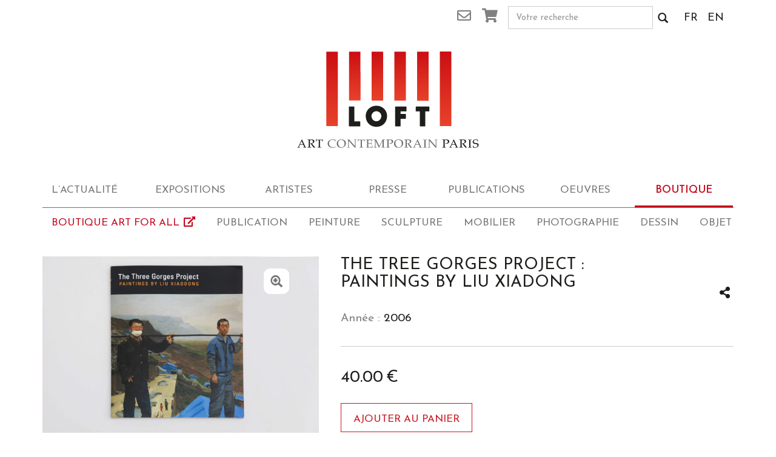

--- FILE ---
content_type: text/html; charset=UTF-8
request_url: https://www.galerieloft.com/boutique/ouvrages-artistes/catalogue-dexposition-the-tree-gorges-project-paintings-by-liu-xiadong/
body_size: 10708
content:
<!doctype html>
<html class="no-js" lang="fr-FR"
    xmlns:og="http://opengraphprotocol.org/schema/"
    xmlns:fb="http://www.facebook.com/2008/fbml">
<head>
  <meta charset="utf-8">
  <meta http-equiv="X-UA-Compatible" content="IE=edge">
  <meta name="viewport" content="width=device-width, initial-scale=1">

  <link rel="alternate" type="application/rss+xml" title="Galerie Loft Feed" href="https://www.galerieloft.com/feed/">

      <!-- Global site tag (gtag.js) - Google Analytics -->
    <script async src="https://www.googletagmanager.com/gtag/js?id=UA-152385734-1"></script>
    <script>
        window.dataLayer = window.dataLayer || [];
        function gtag(){dataLayer.push(arguments);}
        gtag('js', new Date());

        gtag('config', 'UA-152385734-1');
    </script>
<meta name='robots' content='index, follow, max-image-preview:large, max-snippet:-1, max-video-preview:-1' />
<link rel="alternate" hreflang="fr-fr" href="https://www.galerieloft.com/boutique/ouvrages-artistes/catalogue-dexposition-the-tree-gorges-project-paintings-by-liu-xiadong/" />
<link rel="alternate" hreflang="en-us" href="https://www.galerieloft.com/en/boutique/books/catalogue-dexposition-the-tree-gorges-project-paintings-by-liu-xiadong/" />
<link rel="alternate" hreflang="x-default" href="https://www.galerieloft.com/boutique/ouvrages-artistes/catalogue-dexposition-the-tree-gorges-project-paintings-by-liu-xiadong/" />
    <link rel="preconnect" href="https://fonts.gstatic.com" crossorigin />

    <link rel="preload"
          as="style"
          href="https://fonts.googleapis.com/css?family=Josefin+Sans:400,600&display=swap" />
            <link rel="preload" href="/media/themes/galerie-loft/assets/vendor/bootstrap/fonts/glyphicons-halflings-regular.woff" as="font" type="font/woff" crossorigin="anonymous">
            <link rel="preload" href="/media/themes/galerie-loft/assets/css/fonts/slick.woff" as="font" type="font/woff" crossorigin="anonymous">
            <link rel="preload" href="/media/themes/galerie-loft/assets/webfonts/fa-brands-400.woff2" as="font" type="font/woff2" crossorigin="anonymous">
            <link rel="preload" href="/media/themes/galerie-loft/assets/webfonts/fa-regular-400.woff2" as="font" type="font/woff2" crossorigin="anonymous">
            <link rel="preload" href="/media/themes/galerie-loft/assets/webfonts/fa-solid-900.woff2" as="font" type="font/woff2" crossorigin="anonymous">
            <link rel="preload" href="/media/themes/galerie-loft/assets/fonts/Palatino-Roman.woff2" as="font" type="font/woff2" crossorigin="anonymous">
            <link rel="preload" href="/media/themes/galerie-loft/assets/fonts/Palatino-Bold.woff2" as="font" type="font/woff2" crossorigin="anonymous">
            <link rel="preload" href="/media/themes/galerie-loft/assets/fonts/Palatino-Italic.woff2" as="font" type="font/woff2" crossorigin="anonymous">
            <link rel="preload" href="/media/themes/galerie-loft/assets/fonts/Palatino-BoldItalic.woff2" as="font" type="font/woff2" crossorigin="anonymous">
    <script type="application/ld+json">{"@context":"https:\/\/schema.org","@type":"LocalBusiness","name":"Galerie Loft","email":"info@galerieloft.com","url":"https:\/\/galerieloft.com","telephone":"0146331890","image":"https:\/\/lh6.googleusercontent.com\/-8hA0KPau29U\/AAAAAAAAAAI\/AAAAAAAAAAA\/Qro7S8P5ZVo\/s44-p-k-no-ns-nd\/photo.jpg","address":"4 RUE DES BEAUX-ARTS 75006 PARIS"}</script><script type="application/ld+json">{"@context":"https:\/\/schema.org","@type":"Product","name":"THE TREE GORGES PROJECT : PAINTINGS BY LIU  XIADONG","image":"https:\/\/www.galerieloft.com\/media\/uploads\/2016\/05\/Cata-LiuXiaoDong-150x150.jpg","description":"LIU XIADONG\r\n\r\n2006\r\n\r\n<strong>CATALOGUE - THE TREE GORGES PROJECT : PAINTINGS BY LIU XIADONG<\/strong>\r\n\r\n<hr \/>\r\n\r\nCet ouvrage a été publié à l’occasion de l’exposition <strong>The Three Gorges project : Paintings by Liu Xiadong<\/strong> qui s’est tenue au <em>Asian Art Museum<\/em> à San Francisco du 7 avril au 16 juillet 2006.\r\n\r\n<hr \/>\r\n\r\nDate d’édition : 2006\r\n\r\nIllustrations Couleurs\r\n\r\nLangue : anglais\r\n\r\nTextes : Emily J. Sano, Jeff Kelley, William L. Fox\r\n\r\nEditeur : Chong-Moon Lee Center for Asian Art and Culture","url":"https:\/\/www.galerieloft.com\/boutique\/ouvrages-artistes\/catalogue-dexposition-the-tree-gorges-project-paintings-by-liu-xiadong\/"}</script>
	<!-- This site is optimized with the Yoast SEO plugin v20.10 - https://yoast.com/wordpress/plugins/seo/ -->
	<title>THE TREE GORGES PROJECT : PAINTINGS BY LIU XIADONG &ndash; Galerie Loft</title>
	<link rel="canonical" href="https://www.galerieloft.com/boutique/ouvrages-artistes/catalogue-dexposition-the-tree-gorges-project-paintings-by-liu-xiadong/" />
	<meta property="og:locale" content="fr_FR" />
	<meta property="og:type" content="article" />
	<meta property="og:title" content="THE TREE GORGES PROJECT : PAINTINGS BY LIU XIADONG &ndash; Galerie Loft" />
	<meta property="og:description" content="LIU XIADONG 2006 CATALOGUE &#8211; THE TREE GORGES PROJECT : PAINTINGS BY LIU XIADONG Cet ouvrage a été publié à…" />
	<meta property="og:url" content="https://www.galerieloft.com/boutique/ouvrages-artistes/catalogue-dexposition-the-tree-gorges-project-paintings-by-liu-xiadong/" />
	<meta property="og:site_name" content="Galerie Loft" />
	<meta property="article:publisher" content="https://www.facebook.com/galerie.loft" />
	<meta property="article:modified_time" content="2023-01-17T16:13:18+00:00" />
	<meta property="og:image" content="https://www.galerieloft.com/media/uploads/2016/05/Cata-LiuXiaoDong.jpg" />
	<meta property="og:image:width" content="5100" />
	<meta property="og:image:height" content="3254" />
	<meta property="og:image:type" content="image/jpeg" />
	<meta name="twitter:card" content="summary_large_image" />
	<meta name="twitter:label1" content="Durée de lecture estimée" />
	<meta name="twitter:data1" content="1 minute" />
	<script type="application/ld+json" class="yoast-schema-graph">{"@context":"https://schema.org","@graph":[{"@type":"WebPage","@id":"https://www.galerieloft.com/boutique/ouvrages-artistes/catalogue-dexposition-the-tree-gorges-project-paintings-by-liu-xiadong/","url":"https://www.galerieloft.com/boutique/ouvrages-artistes/catalogue-dexposition-the-tree-gorges-project-paintings-by-liu-xiadong/","name":"THE TREE GORGES PROJECT : PAINTINGS BY LIU XIADONG &ndash; Galerie Loft","isPartOf":{"@id":"https://preprod.galerieloft.com/#website"},"primaryImageOfPage":{"@id":"https://www.galerieloft.com/boutique/ouvrages-artistes/catalogue-dexposition-the-tree-gorges-project-paintings-by-liu-xiadong/#primaryimage"},"image":{"@id":"https://www.galerieloft.com/boutique/ouvrages-artistes/catalogue-dexposition-the-tree-gorges-project-paintings-by-liu-xiadong/#primaryimage"},"thumbnailUrl":"https://www.galerieloft.com/media/uploads/2016/05/Cata-LiuXiaoDong-scaled.jpg","datePublished":"2016-05-20T14:32:39+00:00","dateModified":"2023-01-17T16:13:18+00:00","breadcrumb":{"@id":"https://www.galerieloft.com/boutique/ouvrages-artistes/catalogue-dexposition-the-tree-gorges-project-paintings-by-liu-xiadong/#breadcrumb"},"inLanguage":"fr-FR","potentialAction":[{"@type":"ReadAction","target":["https://www.galerieloft.com/boutique/ouvrages-artistes/catalogue-dexposition-the-tree-gorges-project-paintings-by-liu-xiadong/"]}]},{"@type":"ImageObject","inLanguage":"fr-FR","@id":"https://www.galerieloft.com/boutique/ouvrages-artistes/catalogue-dexposition-the-tree-gorges-project-paintings-by-liu-xiadong/#primaryimage","url":"https://www.galerieloft.com/media/uploads/2016/05/Cata-LiuXiaoDong-scaled.jpg","contentUrl":"https://www.galerieloft.com/media/uploads/2016/05/Cata-LiuXiaoDong-scaled.jpg","width":5100,"height":3254},{"@type":"BreadcrumbList","@id":"https://www.galerieloft.com/boutique/ouvrages-artistes/catalogue-dexposition-the-tree-gorges-project-paintings-by-liu-xiadong/#breadcrumb","itemListElement":[{"@type":"ListItem","position":1,"name":"Home","item":"https://www.galerieloft.com/"},{"@type":"ListItem","position":2,"name":"Boutique","item":"https://preprod.galerieloft.com/boutique/"},{"@type":"ListItem","position":3,"name":"THE TREE GORGES PROJECT : PAINTINGS BY LIU XIADONG"}]},{"@type":"WebSite","@id":"https://preprod.galerieloft.com/#website","url":"https://preprod.galerieloft.com/","name":"Galerie Loft Paris","description":"Art contemporain chinois oeuvres en vente","publisher":{"@id":"https://preprod.galerieloft.com/#organization"},"potentialAction":[{"@type":"SearchAction","target":{"@type":"EntryPoint","urlTemplate":"https://preprod.galerieloft.com/?s={search_term_string}"},"query-input":"required name=search_term_string"}],"inLanguage":"fr-FR"},{"@type":"Organization","@id":"https://preprod.galerieloft.com/#organization","name":"GALERIE LOFT PARIS","url":"https://preprod.galerieloft.com/","logo":{"@type":"ImageObject","inLanguage":"fr-FR","@id":"https://preprod.galerieloft.com/#/schema/logo/image/","url":"https://preprod.galerieloft.com/media/uploads/2018/12/LOFT-Nouveau-Logo.jpg","contentUrl":"https://preprod.galerieloft.com/media/uploads/2018/12/LOFT-Nouveau-Logo.jpg","width":960,"height":960,"caption":"GALERIE LOFT PARIS"},"image":{"@id":"https://preprod.galerieloft.com/#/schema/logo/image/"},"sameAs":["https://www.facebook.com/galerie.loft","https://www.instagram.com/galerieloft/","https://www.youtube.com/channel/UC5hDwKI66XG9lOTp5ya8T-g"]}]}</script>
	<!-- / Yoast SEO plugin. -->


<link rel='dns-prefetch' href='//ajax.googleapis.com' />
<link rel='stylesheet' id='wp-block-library-css' href='https://www.galerieloft.com/wp-includes/css/dist/block-library/style.css?ver=6.2.8' type='text/css' media='all' />
<link rel='stylesheet' id='wc-blocks-vendors-style-css' href='https://www.galerieloft.com/media/plugins/woocommerce/packages/woocommerce-blocks/build/wc-blocks-vendors-style.css?ver=1733732549' type='text/css' media='all' />
<link rel='stylesheet' id='wc-blocks-style-css' href='https://www.galerieloft.com/media/plugins/woocommerce/packages/woocommerce-blocks/build/wc-blocks-style.css?ver=1733732549' type='text/css' media='all' />
<link rel='stylesheet' id='classic-theme-styles-css' href='https://www.galerieloft.com/wp-includes/css/classic-themes.css?ver=6.2.8' type='text/css' media='all' />
<style id='global-styles-inline-css' type='text/css'>
body{--wp--preset--color--black: #000000;--wp--preset--color--cyan-bluish-gray: #abb8c3;--wp--preset--color--white: #ffffff;--wp--preset--color--pale-pink: #f78da7;--wp--preset--color--vivid-red: #cf2e2e;--wp--preset--color--luminous-vivid-orange: #ff6900;--wp--preset--color--luminous-vivid-amber: #fcb900;--wp--preset--color--light-green-cyan: #7bdcb5;--wp--preset--color--vivid-green-cyan: #00d084;--wp--preset--color--pale-cyan-blue: #8ed1fc;--wp--preset--color--vivid-cyan-blue: #0693e3;--wp--preset--color--vivid-purple: #9b51e0;--wp--preset--gradient--vivid-cyan-blue-to-vivid-purple: linear-gradient(135deg,rgba(6,147,227,1) 0%,rgb(155,81,224) 100%);--wp--preset--gradient--light-green-cyan-to-vivid-green-cyan: linear-gradient(135deg,rgb(122,220,180) 0%,rgb(0,208,130) 100%);--wp--preset--gradient--luminous-vivid-amber-to-luminous-vivid-orange: linear-gradient(135deg,rgba(252,185,0,1) 0%,rgba(255,105,0,1) 100%);--wp--preset--gradient--luminous-vivid-orange-to-vivid-red: linear-gradient(135deg,rgba(255,105,0,1) 0%,rgb(207,46,46) 100%);--wp--preset--gradient--very-light-gray-to-cyan-bluish-gray: linear-gradient(135deg,rgb(238,238,238) 0%,rgb(169,184,195) 100%);--wp--preset--gradient--cool-to-warm-spectrum: linear-gradient(135deg,rgb(74,234,220) 0%,rgb(151,120,209) 20%,rgb(207,42,186) 40%,rgb(238,44,130) 60%,rgb(251,105,98) 80%,rgb(254,248,76) 100%);--wp--preset--gradient--blush-light-purple: linear-gradient(135deg,rgb(255,206,236) 0%,rgb(152,150,240) 100%);--wp--preset--gradient--blush-bordeaux: linear-gradient(135deg,rgb(254,205,165) 0%,rgb(254,45,45) 50%,rgb(107,0,62) 100%);--wp--preset--gradient--luminous-dusk: linear-gradient(135deg,rgb(255,203,112) 0%,rgb(199,81,192) 50%,rgb(65,88,208) 100%);--wp--preset--gradient--pale-ocean: linear-gradient(135deg,rgb(255,245,203) 0%,rgb(182,227,212) 50%,rgb(51,167,181) 100%);--wp--preset--gradient--electric-grass: linear-gradient(135deg,rgb(202,248,128) 0%,rgb(113,206,126) 100%);--wp--preset--gradient--midnight: linear-gradient(135deg,rgb(2,3,129) 0%,rgb(40,116,252) 100%);--wp--preset--duotone--dark-grayscale: url('#wp-duotone-dark-grayscale');--wp--preset--duotone--grayscale: url('#wp-duotone-grayscale');--wp--preset--duotone--purple-yellow: url('#wp-duotone-purple-yellow');--wp--preset--duotone--blue-red: url('#wp-duotone-blue-red');--wp--preset--duotone--midnight: url('#wp-duotone-midnight');--wp--preset--duotone--magenta-yellow: url('#wp-duotone-magenta-yellow');--wp--preset--duotone--purple-green: url('#wp-duotone-purple-green');--wp--preset--duotone--blue-orange: url('#wp-duotone-blue-orange');--wp--preset--font-size--small: 13px;--wp--preset--font-size--medium: 20px;--wp--preset--font-size--large: 36px;--wp--preset--font-size--x-large: 42px;--wp--preset--spacing--20: 0.44rem;--wp--preset--spacing--30: 0.67rem;--wp--preset--spacing--40: 1rem;--wp--preset--spacing--50: 1.5rem;--wp--preset--spacing--60: 2.25rem;--wp--preset--spacing--70: 3.38rem;--wp--preset--spacing--80: 5.06rem;--wp--preset--shadow--natural: 6px 6px 9px rgba(0, 0, 0, 0.2);--wp--preset--shadow--deep: 12px 12px 50px rgba(0, 0, 0, 0.4);--wp--preset--shadow--sharp: 6px 6px 0px rgba(0, 0, 0, 0.2);--wp--preset--shadow--outlined: 6px 6px 0px -3px rgba(255, 255, 255, 1), 6px 6px rgba(0, 0, 0, 1);--wp--preset--shadow--crisp: 6px 6px 0px rgba(0, 0, 0, 1);}:where(.is-layout-flex){gap: 0.5em;}body .is-layout-flow > .alignleft{float: left;margin-inline-start: 0;margin-inline-end: 2em;}body .is-layout-flow > .alignright{float: right;margin-inline-start: 2em;margin-inline-end: 0;}body .is-layout-flow > .aligncenter{margin-left: auto !important;margin-right: auto !important;}body .is-layout-constrained > .alignleft{float: left;margin-inline-start: 0;margin-inline-end: 2em;}body .is-layout-constrained > .alignright{float: right;margin-inline-start: 2em;margin-inline-end: 0;}body .is-layout-constrained > .aligncenter{margin-left: auto !important;margin-right: auto !important;}body .is-layout-constrained > :where(:not(.alignleft):not(.alignright):not(.alignfull)){max-width: var(--wp--style--global--content-size);margin-left: auto !important;margin-right: auto !important;}body .is-layout-constrained > .alignwide{max-width: var(--wp--style--global--wide-size);}body .is-layout-flex{display: flex;}body .is-layout-flex{flex-wrap: wrap;align-items: center;}body .is-layout-flex > *{margin: 0;}:where(.wp-block-columns.is-layout-flex){gap: 2em;}.has-black-color{color: var(--wp--preset--color--black) !important;}.has-cyan-bluish-gray-color{color: var(--wp--preset--color--cyan-bluish-gray) !important;}.has-white-color{color: var(--wp--preset--color--white) !important;}.has-pale-pink-color{color: var(--wp--preset--color--pale-pink) !important;}.has-vivid-red-color{color: var(--wp--preset--color--vivid-red) !important;}.has-luminous-vivid-orange-color{color: var(--wp--preset--color--luminous-vivid-orange) !important;}.has-luminous-vivid-amber-color{color: var(--wp--preset--color--luminous-vivid-amber) !important;}.has-light-green-cyan-color{color: var(--wp--preset--color--light-green-cyan) !important;}.has-vivid-green-cyan-color{color: var(--wp--preset--color--vivid-green-cyan) !important;}.has-pale-cyan-blue-color{color: var(--wp--preset--color--pale-cyan-blue) !important;}.has-vivid-cyan-blue-color{color: var(--wp--preset--color--vivid-cyan-blue) !important;}.has-vivid-purple-color{color: var(--wp--preset--color--vivid-purple) !important;}.has-black-background-color{background-color: var(--wp--preset--color--black) !important;}.has-cyan-bluish-gray-background-color{background-color: var(--wp--preset--color--cyan-bluish-gray) !important;}.has-white-background-color{background-color: var(--wp--preset--color--white) !important;}.has-pale-pink-background-color{background-color: var(--wp--preset--color--pale-pink) !important;}.has-vivid-red-background-color{background-color: var(--wp--preset--color--vivid-red) !important;}.has-luminous-vivid-orange-background-color{background-color: var(--wp--preset--color--luminous-vivid-orange) !important;}.has-luminous-vivid-amber-background-color{background-color: var(--wp--preset--color--luminous-vivid-amber) !important;}.has-light-green-cyan-background-color{background-color: var(--wp--preset--color--light-green-cyan) !important;}.has-vivid-green-cyan-background-color{background-color: var(--wp--preset--color--vivid-green-cyan) !important;}.has-pale-cyan-blue-background-color{background-color: var(--wp--preset--color--pale-cyan-blue) !important;}.has-vivid-cyan-blue-background-color{background-color: var(--wp--preset--color--vivid-cyan-blue) !important;}.has-vivid-purple-background-color{background-color: var(--wp--preset--color--vivid-purple) !important;}.has-black-border-color{border-color: var(--wp--preset--color--black) !important;}.has-cyan-bluish-gray-border-color{border-color: var(--wp--preset--color--cyan-bluish-gray) !important;}.has-white-border-color{border-color: var(--wp--preset--color--white) !important;}.has-pale-pink-border-color{border-color: var(--wp--preset--color--pale-pink) !important;}.has-vivid-red-border-color{border-color: var(--wp--preset--color--vivid-red) !important;}.has-luminous-vivid-orange-border-color{border-color: var(--wp--preset--color--luminous-vivid-orange) !important;}.has-luminous-vivid-amber-border-color{border-color: var(--wp--preset--color--luminous-vivid-amber) !important;}.has-light-green-cyan-border-color{border-color: var(--wp--preset--color--light-green-cyan) !important;}.has-vivid-green-cyan-border-color{border-color: var(--wp--preset--color--vivid-green-cyan) !important;}.has-pale-cyan-blue-border-color{border-color: var(--wp--preset--color--pale-cyan-blue) !important;}.has-vivid-cyan-blue-border-color{border-color: var(--wp--preset--color--vivid-cyan-blue) !important;}.has-vivid-purple-border-color{border-color: var(--wp--preset--color--vivid-purple) !important;}.has-vivid-cyan-blue-to-vivid-purple-gradient-background{background: var(--wp--preset--gradient--vivid-cyan-blue-to-vivid-purple) !important;}.has-light-green-cyan-to-vivid-green-cyan-gradient-background{background: var(--wp--preset--gradient--light-green-cyan-to-vivid-green-cyan) !important;}.has-luminous-vivid-amber-to-luminous-vivid-orange-gradient-background{background: var(--wp--preset--gradient--luminous-vivid-amber-to-luminous-vivid-orange) !important;}.has-luminous-vivid-orange-to-vivid-red-gradient-background{background: var(--wp--preset--gradient--luminous-vivid-orange-to-vivid-red) !important;}.has-very-light-gray-to-cyan-bluish-gray-gradient-background{background: var(--wp--preset--gradient--very-light-gray-to-cyan-bluish-gray) !important;}.has-cool-to-warm-spectrum-gradient-background{background: var(--wp--preset--gradient--cool-to-warm-spectrum) !important;}.has-blush-light-purple-gradient-background{background: var(--wp--preset--gradient--blush-light-purple) !important;}.has-blush-bordeaux-gradient-background{background: var(--wp--preset--gradient--blush-bordeaux) !important;}.has-luminous-dusk-gradient-background{background: var(--wp--preset--gradient--luminous-dusk) !important;}.has-pale-ocean-gradient-background{background: var(--wp--preset--gradient--pale-ocean) !important;}.has-electric-grass-gradient-background{background: var(--wp--preset--gradient--electric-grass) !important;}.has-midnight-gradient-background{background: var(--wp--preset--gradient--midnight) !important;}.has-small-font-size{font-size: var(--wp--preset--font-size--small) !important;}.has-medium-font-size{font-size: var(--wp--preset--font-size--medium) !important;}.has-large-font-size{font-size: var(--wp--preset--font-size--large) !important;}.has-x-large-font-size{font-size: var(--wp--preset--font-size--x-large) !important;}
.wp-block-navigation a:where(:not(.wp-element-button)){color: inherit;}
:where(.wp-block-columns.is-layout-flex){gap: 2em;}
.wp-block-pullquote{font-size: 1.5em;line-height: 1.6;}
</style>
<link rel='stylesheet' id='wpml-blocks-css' href='https://www.galerieloft.com/media/plugins/sitepress-multilingual-cms/dist/css/blocks/styles.css?ver=4.6.4' type='text/css' media='all' />
<link rel='stylesheet' id='photoswipe-css' href='https://www.galerieloft.com/media/plugins/woocommerce/assets/css/photoswipe/photoswipe.min.css?ver=7.8.2' type='text/css' media='all' />
<link rel='stylesheet' id='photoswipe-default-skin-css' href='https://www.galerieloft.com/media/plugins/woocommerce/assets/css/photoswipe/default-skin/default-skin.min.css?ver=7.8.2' type='text/css' media='all' />
<style id='woocommerce-inline-inline-css' type='text/css'>
.woocommerce form .form-row .required { visibility: visible; }
</style>
<link rel='stylesheet' id='roots_css-css' href='https://www.galerieloft.com/media/themes/galerie-loft/assets/css/main.min.css?501199c8f4c997bdee020784983c270c' type='text/css' media='all'  media="none" onload="if(media!='all')media='all'" /><noscript><link rel='stylesheet' id='roots_css-css' href='https://www.galerieloft.com/media/themes/galerie-loft/assets/css/main.min.css?501199c8f4c997bdee020784983c270c' type='text/css' media='all' />
</noscript><link rel="https://api.w.org/" href="https://www.galerieloft.com/wp-json/" /><link rel="alternate" type="application/json" href="https://www.galerieloft.com/wp-json/wp/v2/product/4792" /><link rel="EditURI" type="application/rsd+xml" title="RSD" href="https://www.galerieloft.com/xmlrpc.php?rsd" />
<link rel="wlwmanifest" type="application/wlwmanifest+xml" href="https://www.galerieloft.com/wp-includes/wlwmanifest.xml" />
<meta name="generator" content="WordPress 6.2.8" />
<meta name="generator" content="WooCommerce 7.8.2" />
<link rel='shortlink' href='https://www.galerieloft.com/?p=4792' />
<link rel="alternate" type="application/json+oembed" href="https://www.galerieloft.com/wp-json/oembed/1.0/embed?url=https%3A%2F%2Fwww.galerieloft.com%2Fboutique%2Fouvrages-artistes%2Fcatalogue-dexposition-the-tree-gorges-project-paintings-by-liu-xiadong%2F" />
<link rel="alternate" type="text/xml+oembed" href="https://www.galerieloft.com/wp-json/oembed/1.0/embed?url=https%3A%2F%2Fwww.galerieloft.com%2Fboutique%2Fouvrages-artistes%2Fcatalogue-dexposition-the-tree-gorges-project-paintings-by-liu-xiadong%2F&#038;format=xml" />
    <script>
        const lw_gl_algolia_config = {"context":"buy-now","widgets":[{"header":"Artistes","attribute":"artist_title"},{"header":"Categories","attribute":"category"},{"header":"Mouvement","attribute":"movement"},{"header":"Theme","attribute":"theme"},{"header":"Ton","attribute":"ton"}],"category":null,"lang":"fr","appid":"Z535812EOJ","apikey":"d5cad3bb53353a69759887751375726c","index":"prod_gl_product"};
    </script>
    	<noscript><style>.woocommerce-product-gallery{ opacity: 1 !important; }</style></noscript>
	<link rel="icon" href="https://www.galerieloft.com/media/uploads/2020/05/cropped-GalerieLoftlOGO-2019-2-1-32x32.png" sizes="32x32" />
<link rel="icon" href="https://www.galerieloft.com/media/uploads/2020/05/cropped-GalerieLoftlOGO-2019-2-1-192x192.png" sizes="192x192" />
<link rel="apple-touch-icon" href="https://www.galerieloft.com/media/uploads/2020/05/cropped-GalerieLoftlOGO-2019-2-1-180x180.png" />
<meta name="msapplication-TileImage" content="https://www.galerieloft.com/media/uploads/2020/05/cropped-GalerieLoftlOGO-2019-2-1-270x270.png" />
	<script type="text/javascript">
		var mailchimp_list_url_subscription = 'https://galerieloft.us10.list-manage.com/subscribe/post?';
	</script>
		
</head>
<body class="product-template-default single single-product postid-4792 wp-embed-responsive theme-galerie-loft woocommerce woocommerce-page woocommerce-no-js catalogue-dexposition-the-tree-gorges-project-paintings-by-liu-xiadong buy-now has-no-submenu social-sharing-buttons">

<!--[if lt IE 8]>
<div class="alert alert-warning">
    You are using an <strong>outdated</strong> browser. Please <a href="http://browsehappy.com/">upgrade your browser</a> to improve your experience.</div>
<![endif]-->

<header class="banner navbar navbar-default" role="banner">
    <div class="wrapper-header container">
        <div class="top-bar clearfix hidden-xs">
            <div class="row">
                <div class="col-xs-3 col-md-offset-6 col-md-2 text-right">
                    <a href="#" class="trigger mailchimp"><i class="far fa-envelope"></i> <span
                                class="sr-only">Newsletter</span></a>
                    <div class="popover-markup sr-only">
                        <div class="head">La newsletter</div>
                        <div class="content">
                            <form id="ajax-mailchimp" class="form-inline" method="post"
                                  action="https://galerieloft.us10.list-manage.com/subscribe/post">
                                <label for="mc-email"><span class="sr-only">Email</span></label>
                                <div class="input-group">
                                    <input type="email" id="mc-email" name="MERGE0" class="form-control input-sm"
                                           placeholder="Votre email…">
                                    <span class="input-group-btn">
                                    <button class="btn btn-primary" type="submit">
                                        <i class="far fa-paper-plane"></i>
                                        <span class="sr-only">Envoyer</span>
                                    </button>
                                </span>
                                </div>
                                <input type="hidden" name="u" value="689ced5ae574f9303e9ee730f">
                                <input type="hidden" name="id" value="602fa4f3e8">
                            </form>
                        </div>
                    </div>
                                        <a href="https://www.galerieloft.com/panier/" class="cart"><i class="fas fa-shopping-cart"></i><span
                                class="sr-only">Panier</span>
                                            </a>
                </div>
                <div class="col-xs-7 col-md-3">
                    <form role="search" method="get" class="search-form form-inline" action="https://www.galerieloft.com/">
    <div class="input-group">
        <input type="search" value="" name="s" class="input-sm search-field form-control" placeholder="Votre recherche" required>
        <span class="input-group-btn">
            <button class="btn btn-default" type="submit">
            <span class="glyphicon glyphicon-search"></span><span class="sr-only">Votre recherche</span>
            </button>
        </span>
    </div>
</form>                </div>
                <ul class="icl-selector col-xs-2 col-md-1 pull-right list-inline">
                                            <li>
                            <a href="https://www.galerieloft.com/boutique/ouvrages-artistes/catalogue-dexposition-the-tree-gorges-project-paintings-by-liu-xiadong/">FR</a>
                        </li>
                                            <li>
                            <a href="https://www.galerieloft.com/en/boutique/books/catalogue-dexposition-the-tree-gorges-project-paintings-by-liu-xiadong/">EN</a>
                        </li>
                                    </ul>
            </div>
        </div>

        <div class="navbar-header animated-collapse-icon">
            <button type="button" class="navbar-toggle collapsed" data-toggle="collapse" data-target="#navbar-collapse">
                <span class="sr-only">Toggle navigation</span>
                <span class="icon-bar"></span>
                <span class="icon-bar"></span>
                <span class="icon-bar"></span>
            </button>
                            <a class="navbar-brand" href="https://www.galerieloft.com/"><span>Galerie Loft</span></a>
                    </div>

        
        <nav class="collapse navbar-collapse" id="navbar-collapse" role="navigation">
            <div class="visible-xs">
                <form role="search" method="get" class="search-form form-inline" action="https://www.galerieloft.com/">
    <div class="input-group">
        <input type="search" value="" name="s" class="input-sm search-field form-control" placeholder="Votre recherche" required>
        <span class="input-group-btn">
            <button class="btn btn-default" type="submit">
            <span class="glyphicon glyphicon-search"></span><span class="sr-only">Votre recherche</span>
            </button>
        </span>
    </div>
</form>            </div>
            <ul id="menu-primary-navigation" class="menu-primary nav navbar-nav center-block navbar-default"><li class="menu-lactualite"><a href="https://www.galerieloft.com/lactualite/">L&rsquo;actualité</a></li>
<li class="menu-expositions"><a href="https://www.galerieloft.com/expositions/narratives/">Expositions</a></li>
<li class="menu-artistes"><a href="https://www.galerieloft.com/artistes/">Artistes</a></li>
<li class="menu-presse"><a href="https://www.galerieloft.com/presse/">Presse</a></li>
<li class="menu-publications"><a href="https://www.galerieloft.com/publications/">Publications</a></li>
<li class="menu-oeuvres"><a href="https://www.galerieloft.com/oeuvres/">Oeuvres</a></li>
<li class="active menu-boutique is-shop"><a href="https://www.galerieloft.com/boutique/" aria-current="page">Boutique</a></li>
</ul>            <div class="visible-xs">
                <section class="widget nav_menu-2 widget_nav_menu col-sm-6 col-md-3"><p class="heading">Qui sommes-nous</p><ul id="menu-qui-sommes-nous" class="menu"><li class="menu-la-galerie-loft"><a href="https://www.galerieloft.com/qui-sommes-nous/la-galerie/">La Galerie LOFT</a></li>
<li class="menu-lequipe"><a href="https://www.galerieloft.com/qui-sommes-nous/lequipe/">L&rsquo;équipe</a></li>
<li class="menu-contact"><a href="https://www.galerieloft.com/qui-sommes-nous/contact/">Contact</a></li>
<li class="menu-mentions-legales"><a rel="privacy-policy" href="https://www.galerieloft.com/mentions-legales/">Mentions légales</a></li>
</ul></section>                <section class="widget nav_menu-4 widget_nav_menu col-sm-6 col-md-3"><p class="heading">La boutique</p><ul id="menu-la-boutique" class="menu"><li class="menu-mon-compte"><a href="https://www.galerieloft.com/mon-compte/">Mon compte</a></li>
<li class="menu-commande"><a href="https://www.galerieloft.com/commande/">Commande</a></li>
<li class="menu-cgv"><a href="https://www.galerieloft.com/conditions-generales-de-ventes/">CGV</a></li>
</ul></section>                <section class="widget mailchimp_widget-2 widget_mailchimp_widget col-sm-6 col-md-3"><p class="heading">Newsletter</p>

        <form id="ajax-mailchimp" class="form-inline" method="post"
              action="https://galerieloft.us10.list-manage.com/subscribe/post">
            <label for="mc-email"><span class="sr-only">Email</span></label>
            <div class="input-group">
                <input type="email" id="mc-email" name="MERGE0" class="form-control input-sm"
                       placeholder="Votre email…">
                <span class="input-group-btn">
                                    <button class="btn btn-primary" type="submit">
                                        <i class="far fa-paper-plane"></i>
                                        <span class="sr-only">Envoyer</span>
                                    </button>
                                </span>
            </div>
            <input type="hidden" name="u" value="689ced5ae574f9303e9ee730f">
            <input type="hidden" name="id" value="602fa4f3e8">
        </form>
		</section>                <section class="widget social_widget-2 widget_social_widget col-sm-6 col-md-3"><p class="heading">Suivez-nous</p><ul class="list-inline"><li><a href="https://www.facebook.com/galerie.loft/" class="gl-icon gl-icon-facebook" target="blank"><span class="sr-only">Go to facebook</span></a></li><li><a href="https://twitter.com/galerieloft1" class="gl-icon gl-icon-twitter" target="blank"><span class="sr-only">Go to twitter</span></a></li><li><a href="http://instagram.com/galerieloft/" class="gl-icon gl-icon-instagram" target="blank"><span class="sr-only">Go to instagram</span></a></li><li><a href="https://fr.pinterest.com/galerieloft/" class="gl-icon gl-icon-pinterest" target="blank"><span class="sr-only">Go to pinterest</span></a></li></ul><ul class="list-inline"><li><a href="http://www.artsper.com/fr/galeries-d-art/france/312/Galerie-LOFT" class="gl-icon gl-icon-artsper" target="blank"><span class="sr-only">Go to artsper</span></a></li><li><a href="https://www.artsy.net/galerie-loft" class="gl-icon gl-icon-artsy" target="blank"><span class="sr-only">Go to artsy</span></a></li></ul></section>                <ul class="icl-selector list-inline">
                    <!--                icl_get_languages()-->
                                            <li>
                            <a href="https://www.galerieloft.com/boutique/ouvrages-artistes/catalogue-dexposition-the-tree-gorges-project-paintings-by-liu-xiadong/">FR</a>
                        </li>
                                            <li>
                            <a href="https://www.galerieloft.com/en/boutique/books/catalogue-dexposition-the-tree-gorges-project-paintings-by-liu-xiadong/">EN</a>
                        </li>
                                                            <li class="cart pull-right">
                        <a href="https://www.galerieloft.com/panier/" class="cart"><i class="fas fa-shopping-cart"></i><span
                                    class="sr-only">Panier</span>
                                                    </a>
                    </li>
                </ul>
            </div>
                            <ul class="nav navbar-nav center-block navbar-default submenu">	<li class="cat-item cat-item-1746"><a href="https://www.galerieloft.com/boutique/art-for-all/">Art for all</a>
</li>
	<li class="cat-item cat-item-1765"><a href="https://www.galerieloft.com/boutique/publication/">Publication</a>
</li>
	<li class="cat-item cat-item-229"><a href="https://www.galerieloft.com/boutique/peinture/">Peinture</a>
</li>
	<li class="cat-item cat-item-230"><a href="https://www.galerieloft.com/boutique/sculpture/">Sculpture</a>
</li>
	<li class="cat-item cat-item-58"><a href="https://www.galerieloft.com/boutique/mobilier-art-deco/">Mobilier</a>
</li>
	<li class="cat-item cat-item-12"><a href="https://www.galerieloft.com/boutique/photographie/">Photographie</a>
</li>
	<li class="cat-item cat-item-115"><a href="https://www.galerieloft.com/boutique/dessin/">Dessin</a>
</li>
	<li class="cat-item cat-item-114"><a href="https://www.galerieloft.com/boutique/objet/">Objet</a>
</li>
	<li class="cat-item cat-item-117"><a href="https://www.galerieloft.com/boutique/bijou/">Bijou</a>
</li>
</ul>                    </nav>

        <div class="sr-only">
                            <ul class="nav navbar-nav center-block navbar-default submenu">	<li class="cat-item cat-item-1746"><a href="https://www.galerieloft.com/boutique/art-for-all/">Art for all</a>
</li>
	<li class="cat-item cat-item-1765"><a href="https://www.galerieloft.com/boutique/publication/">Publication</a>
</li>
	<li class="cat-item cat-item-229"><a href="https://www.galerieloft.com/boutique/peinture/">Peinture</a>
</li>
	<li class="cat-item cat-item-230"><a href="https://www.galerieloft.com/boutique/sculpture/">Sculpture</a>
</li>
	<li class="cat-item cat-item-58"><a href="https://www.galerieloft.com/boutique/mobilier-art-deco/">Mobilier</a>
</li>
	<li class="cat-item cat-item-12"><a href="https://www.galerieloft.com/boutique/photographie/">Photographie</a>
</li>
	<li class="cat-item cat-item-115"><a href="https://www.galerieloft.com/boutique/dessin/">Dessin</a>
</li>
	<li class="cat-item cat-item-114"><a href="https://www.galerieloft.com/boutique/objet/">Objet</a>
</li>
	<li class="cat-item cat-item-117"><a href="https://www.galerieloft.com/boutique/bijou/">Bijou</a>
</li>
</ul>                    </div>


    </div>
</header>


<div class="wrap clearfix container">
    <main class="main" role="main">
                    <div class="container social-sharing">
                <ul class="menu-share">
    <li class="share bottom">
        <i class="fas fa-share-alt"></i>
        <ul class="submenu">

                            <li>
                    <a href="https://www.facebook.com/sharer/sharer.php?u=https%3A%2F%2Fwww.galerieloft.com%2Fboutique%2Fouvrages-artistes%2Fcatalogue-dexposition-the-tree-gorges-project-paintings-by-liu-xiadong%2F">
                        <i class="fab fa-facebook-f"></i>
                    </a>
                </li>
                            <li>
                    <a href="https://twitter.com/intent/tweet?text=THE+TREE+GORGES+PROJECT%C2%A0%3A+PAINTINGS+BY+LIU++XIADONG&amp;url=https%3A%2F%2Fwww.galerieloft.com%2Fboutique%2Fouvrages-artistes%2Fcatalogue-dexposition-the-tree-gorges-project-paintings-by-liu-xiadong%2F&amp;via=GalerieLoft">
                        <i class="fab fa-twitter"></i>
                    </a>
                </li>
                            <li>
                    <a href="https://www.linkedin.com/shareArticle?mini=true&url=https%3A%2F%2Fwww.galerieloft.com%2Fboutique%2Fouvrages-artistes%2Fcatalogue-dexposition-the-tree-gorges-project-paintings-by-liu-xiadong%2F&amp;title=THE+TREE+GORGES+PROJECT%C2%A0%3A+PAINTINGS+BY+LIU++XIADONG">
                        <i class="fab fa-linkedin-in"></i>
                    </a>
                </li>
            <!--            <li><a href="#" class="facebook"><i class="fa fa-facebook"></i></a></li>-->
<!--            <li><a href="#" class="twitter"><i class="fa fa-twitter"></i></a></li>-->
<!--            <li><a href="#" class="googlePlus"><i class="fa fa-google-plus"></i></a></li>-->
<!--            <li><a href="#" class="instagram"><i class="fa fa-instagram"></i></a></li>-->
        </ul>
    </li>
</ul>            </div>
                <div class="woocommerce-notices-wrapper"></div><div id="product-4792" class="row product type-product post-4792 status-publish first instock product_cat-ouvrages-artistes product_cat-publication product_tag-liu-xiadong has-post-thumbnail taxable shipping-taxable purchasable product-type-simple">
    <div class="col-md-12">
        <div class="row padding-interior">
            <div class="col-md-5">
                <p id="backlink" class="visible-xs">
    <a href="javascript:history.back()" class="btn-xs">
        <i class="fas fa-angle-left"></i>
        Retour    </a>
</p><div class="woocommerce-product-gallery woocommerce-product-gallery--with-images woocommerce-product-gallery--columns-4 images" data-columns="4" style="opacity: 0; transition: opacity .25s ease-in-out;">
	<figure class="woocommerce-product-gallery__wrapper">
		<div data-thumb="https://www.galerieloft.com/media/uploads/2016/05/Cata-LiuXiaoDong-150x150.jpg" data-thumb-alt="" class="woocommerce-product-gallery__image"><a href="https://www.galerieloft.com/media/uploads/2016/05/Cata-LiuXiaoDong-scaled.jpg"><img width="300" height="191" src="https://www.galerieloft.com/media/uploads/2016/05/Cata-LiuXiaoDong-scaled.jpg" class="wp-post-image" alt="" decoding="async" loading="lazy" title="Catalogue -Liu XiaoDong" data-caption="" data-src="https://www.galerieloft.com/media/uploads/2016/05/Cata-LiuXiaoDong-scaled.jpg" data-large_image="https://www.galerieloft.com/media/uploads/2016/05/Cata-LiuXiaoDong-scaled.jpg" data-large_image_width="5100" data-large_image_height="3254" /></a></div><div data-thumb="https://www.galerieloft.com/media/uploads/2016/05/Cata-LiuXiaDong1-150x150.jpg" data-thumb-alt="" class="woocommerce-product-gallery__image"><a href="https://www.galerieloft.com/media/uploads/2016/05/Cata-LiuXiaDong1.jpg"><img width="300" height="200" src="https://www.galerieloft.com/media/uploads/2016/05/Cata-LiuXiaDong1.jpg" class="" alt="" decoding="async" loading="lazy" title="Catalogue  Liu XiaoDong" data-caption="" data-src="https://www.galerieloft.com/media/uploads/2016/05/Cata-LiuXiaDong1.jpg" data-large_image="https://www.galerieloft.com/media/uploads/2016/05/Cata-LiuXiaDong1.jpg" data-large_image_width="1200" data-large_image_height="800" srcset="https://www.galerieloft.com/media/uploads/2016/05/Cata-LiuXiaDong1.jpg 1200w, https://www.galerieloft.com/media/uploads/2016/05/Cata-LiuXiaDong1-300x200.jpg 300w, https://www.galerieloft.com/media/uploads/2016/05/Cata-LiuXiaDong1-1024x683.jpg 1024w" sizes="(max-width: 300px) 100vw, 300px" /></a></div><div data-thumb="https://www.galerieloft.com/media/uploads/2016/05/Cata-LiuXiaoDong2-150x150.jpg" data-thumb-alt="" class="woocommerce-product-gallery__image"><a href="https://www.galerieloft.com/media/uploads/2016/05/Cata-LiuXiaoDong2.jpg"><img width="300" height="156" src="https://www.galerieloft.com/media/uploads/2016/05/Cata-LiuXiaoDong2.jpg" class="" alt="" decoding="async" loading="lazy" title="Catalogue  Liu XiaoDong" data-caption="" data-src="https://www.galerieloft.com/media/uploads/2016/05/Cata-LiuXiaoDong2.jpg" data-large_image="https://www.galerieloft.com/media/uploads/2016/05/Cata-LiuXiaoDong2.jpg" data-large_image_width="1200" data-large_image_height="622" srcset="https://www.galerieloft.com/media/uploads/2016/05/Cata-LiuXiaoDong2.jpg 1200w, https://www.galerieloft.com/media/uploads/2016/05/Cata-LiuXiaoDong2-300x156.jpg 300w, https://www.galerieloft.com/media/uploads/2016/05/Cata-LiuXiaoDong2-1024x531.jpg 1024w" sizes="(max-width: 300px) 100vw, 300px" /></a></div>	</figure>
</div>
            </div>
            <div class="col-md-7">
                
<h1 class="product_title entry-title">
    THE TREE GORGES PROJECT : PAINTINGS BY LIU  XIADONG    <a class="artist" href=""></a>
</h1><ul class="woocommerce-product-attributes shop_attributes list-unstyled">
			<li class="woocommerce-product-attributes-item woocommerce-product-attributes-item--attribute_pa_annee">
			<span class="woocommerce-product-attributes-item__label">Année : </span>
							<span class="woocommerce-product-attributes-item__value">2006</span>
						
		</li>
	</ul>
<p class="price"><span class="woocommerce-Price-amount amount"><bdi>40.00<span class="woocommerce-Price-currencySymbol">&euro;</span></bdi></span> <small class="woocommerce-price-suffix">inc. Vat</small></p>
    
    
        
        <form class="cart" class="text-left" action="https://www.galerieloft.com/boutique/ouvrages-artistes/catalogue-dexposition-the-tree-gorges-project-paintings-by-liu-xiadong/" method="post" enctype='multipart/form-data'>
            
            
            <button type="submit" name="add-to-cart" value="4792" class="btn btn-red">Ajouter au panier</button>

                    </form>

        
    

                <h2 class="more-informations">Plus d’informations</h2>
                <div class="the-content"><p>LIU XIADONG</p>
<p>2006</p>
<p><strong>CATALOGUE - THE TREE GORGES PROJECT : PAINTINGS BY LIU XIADONG</strong></p>
<hr />
<p>Cet ouvrage a été publié à l’occasion de l’exposition <strong>The Three Gorges project : Paintings by Liu Xiadong</strong> qui s’est tenue au <em>Asian Art Museum</em> à San Francisco du 7 avril au 16 juillet 2006.</p>
<hr />
<p>Date d’édition : 2006</p>
<p>Illustrations Couleurs</p>
<p>Langue : anglais</p>
<p>Textes : Emily J. Sano, Jeff Kelley, William L. Fox</p>
<p>Editeur : Chong-Moon Lee Center for Asian Art and Culture</p>
</div>            </div>
        </div>
        <div class="row">
            <div class="col-md-12">
                            </div>
        </div>
    </div>
</div>


<div id="modal" class="modal">
    <div class="modal-dialog">
        <div id="modal_target" class="modal-content">

        </div>
    </div>
</div>
    </main><!-- /.main -->
    </div><!-- /.wrap -->

<footer class="content-info" role="contentinfo">
  <div class="container">
		<div class="row">
	    <section class="widget nav_menu-2 widget_nav_menu col-sm-6 col-md-3"><p class="heading">Qui sommes-nous</p><ul id="menu-qui-sommes-nous-1" class="menu"><li class="menu-la-galerie-loft"><a href="https://www.galerieloft.com/qui-sommes-nous/la-galerie/">La Galerie LOFT</a></li>
<li class="menu-lequipe"><a href="https://www.galerieloft.com/qui-sommes-nous/lequipe/">L&rsquo;équipe</a></li>
<li class="menu-contact"><a href="https://www.galerieloft.com/qui-sommes-nous/contact/">Contact</a></li>
<li class="menu-mentions-legales"><a rel="privacy-policy" href="https://www.galerieloft.com/mentions-legales/">Mentions légales</a></li>
</ul></section>	    <section class="widget nav_menu-4 widget_nav_menu col-sm-6 col-md-3"><p class="heading">La boutique</p><ul id="menu-la-boutique-1" class="menu"><li class="menu-mon-compte"><a href="https://www.galerieloft.com/mon-compte/">Mon compte</a></li>
<li class="menu-commande"><a href="https://www.galerieloft.com/commande/">Commande</a></li>
<li class="menu-cgv"><a href="https://www.galerieloft.com/conditions-generales-de-ventes/">CGV</a></li>
</ul></section>        <div class="clearfix hidden-md hidden-lg"></div>
	    <section class="widget mailchimp_widget-2 widget_mailchimp_widget col-sm-6 col-md-3"><p class="heading">Newsletter</p>

        <form id="ajax-mailchimp" class="form-inline" method="post"
              action="https://galerieloft.us10.list-manage.com/subscribe/post">
            <label for="mc-email"><span class="sr-only">Email</span></label>
            <div class="input-group">
                <input type="email" id="mc-email" name="MERGE0" class="form-control input-sm"
                       placeholder="Votre email…">
                <span class="input-group-btn">
                                    <button class="btn btn-primary" type="submit">
                                        <i class="far fa-paper-plane"></i>
                                        <span class="sr-only">Envoyer</span>
                                    </button>
                                </span>
            </div>
            <input type="hidden" name="u" value="689ced5ae574f9303e9ee730f">
            <input type="hidden" name="id" value="602fa4f3e8">
        </form>
		</section>	    <section class="widget social_widget-2 widget_social_widget col-sm-6 col-md-3"><p class="heading">Suivez-nous</p><ul class="list-inline"><li><a href="https://www.facebook.com/galerie.loft/" class="gl-icon gl-icon-facebook" target="blank"><span class="sr-only">Go to facebook</span></a></li><li><a href="https://twitter.com/galerieloft1" class="gl-icon gl-icon-twitter" target="blank"><span class="sr-only">Go to twitter</span></a></li><li><a href="http://instagram.com/galerieloft/" class="gl-icon gl-icon-instagram" target="blank"><span class="sr-only">Go to instagram</span></a></li><li><a href="https://fr.pinterest.com/galerieloft/" class="gl-icon gl-icon-pinterest" target="blank"><span class="sr-only">Go to pinterest</span></a></li></ul><ul class="list-inline"><li><a href="http://www.artsper.com/fr/galeries-d-art/france/312/Galerie-LOFT" class="gl-icon gl-icon-artsper" target="blank"><span class="sr-only">Go to artsper</span></a></li><li><a href="https://www.artsy.net/galerie-loft" class="gl-icon gl-icon-artsy" target="blank"><span class="sr-only">Go to artsy</span></a></li></ul></section>		</div>
  </div>
</footer>


<script type="application/ld+json">{"@context":"https:\/\/schema.org\/","@type":"Product","@id":"https:\/\/www.galerieloft.com\/boutique\/ouvrages-artistes\/catalogue-dexposition-the-tree-gorges-project-paintings-by-liu-xiadong\/#product","name":"THE TREE GORGES PROJECT\u00a0: PAINTINGS BY LIU  XIADONG","url":"https:\/\/www.galerieloft.com\/boutique\/ouvrages-artistes\/catalogue-dexposition-the-tree-gorges-project-paintings-by-liu-xiadong\/","description":"LIU XIADONG\r\n\r\n2006\r\n\r\nCATALOGUE - THE TREE GORGES PROJECT : PAINTINGS BY LIU XIADONG\r\n\r\n\r\n\r\nCet ouvrage a \u00e9t\u00e9 publi\u00e9 \u00e0 l\u2019occasion de l\u2019exposition The Three Gorges project\u00a0:\u00a0Paintings by Liu Xiadong qui s\u2019est tenue au Asian Art Museum \u00e0 San Francisco\u00a0du 7 avril au 16 juillet 2006.\r\n\r\n\r\n\r\nDate d\u2019\u00e9dition\u00a0: 2006\r\n\r\nIllustrations Couleurs\r\n\r\nLangue\u00a0: anglais\r\n\r\nTextes\u00a0: Emily J. Sano, Jeff Kelley, William L. Fox\r\n\r\nEditeur\u00a0: Chong-Moon Lee Center for Asian Art and Culture","image":"https:\/\/www.galerieloft.com\/media\/uploads\/2016\/05\/Cata-LiuXiaoDong-scaled.jpg","sku":4792,"offers":[{"@type":"Offer","price":"40.00","priceValidUntil":"2027-12-31","priceSpecification":{"price":"40.00","priceCurrency":"EUR","valueAddedTaxIncluded":"false"},"priceCurrency":"EUR","availability":"http:\/\/schema.org\/InStock","url":"https:\/\/www.galerieloft.com\/boutique\/ouvrages-artistes\/catalogue-dexposition-the-tree-gorges-project-paintings-by-liu-xiadong\/","seller":{"@type":"Organization","name":"Galerie Loft","url":"https:\/\/www.galerieloft.com"}}]}</script>
<div class="pswp" tabindex="-1" role="dialog" aria-hidden="true">
	<div class="pswp__bg"></div>
	<div class="pswp__scroll-wrap">
		<div class="pswp__container">
			<div class="pswp__item"></div>
			<div class="pswp__item"></div>
			<div class="pswp__item"></div>
		</div>
		<div class="pswp__ui pswp__ui--hidden">
			<div class="pswp__top-bar">
				<div class="pswp__counter"></div>
				<button class="pswp__button pswp__button--close" aria-label="Fermer (Echap)"></button>
				<button class="pswp__button pswp__button--share" aria-label="Partagez"></button>
				<button class="pswp__button pswp__button--fs" aria-label="Basculer en plein écran"></button>
				<button class="pswp__button pswp__button--zoom" aria-label="Zoomer/Dézoomer"></button>
				<div class="pswp__preloader">
					<div class="pswp__preloader__icn">
						<div class="pswp__preloader__cut">
							<div class="pswp__preloader__donut"></div>
						</div>
					</div>
				</div>
			</div>
			<div class="pswp__share-modal pswp__share-modal--hidden pswp__single-tap">
				<div class="pswp__share-tooltip"></div>
			</div>
			<button class="pswp__button pswp__button--arrow--left" aria-label="Précédent (flèche  gauche)"></button>
			<button class="pswp__button pswp__button--arrow--right" aria-label="Suivant (flèche droite)"></button>
			<div class="pswp__caption">
				<div class="pswp__caption__center"></div>
			</div>
		</div>
	</div>
</div>
	<script type="text/javascript">
		(function () {
			var c = document.body.className;
			c = c.replace(/woocommerce-no-js/, 'woocommerce-js');
			document.body.className = c;
		})();
	</script>
	<style id='core-block-supports-inline-css' type='text/css'>
/**
 * Core styles: block-supports
 */

</style>
<script type='text/javascript' src='//ajax.googleapis.com/ajax/libs/jquery/1.11.1/jquery.min.js' id='jquery-js'></script>
<script type='text/javascript' src='https://www.galerieloft.com/media/plugins/woocommerce/assets/js/zoom/jquery.zoom.js?ver=1.7.21-wc.7.8.2' id='zoom-js'></script>
<script type='text/javascript' src='https://www.galerieloft.com/media/plugins/woocommerce/assets/js/flexslider/jquery.flexslider.js?ver=2.7.2-wc.7.8.2' id='flexslider-js'></script>
<script type='text/javascript' src='https://www.galerieloft.com/media/plugins/woocommerce/assets/js/photoswipe/photoswipe.js?ver=4.1.1-wc.7.8.2' id='photoswipe-js'></script>
<script type='text/javascript' src='https://www.galerieloft.com/media/plugins/woocommerce/assets/js/photoswipe/photoswipe-ui-default.js?ver=4.1.1-wc.7.8.2' id='photoswipe-ui-default-js'></script>
<script type='text/javascript' id='wc-single-product-js-extra'>
/* <![CDATA[ */
var wc_single_product_params = {"i18n_required_rating_text":"Veuillez s\u00e9lectionner une note","review_rating_required":"yes","flexslider":{"rtl":false,"animation":"slide","smoothHeight":true,"directionNav":false,"controlNav":"thumbnails","slideshow":false,"animationSpeed":500,"animationLoop":false,"allowOneSlide":false},"zoom_enabled":"1","zoom_options":[],"photoswipe_enabled":"1","photoswipe_options":{"shareEl":false,"closeOnScroll":false,"history":false,"hideAnimationDuration":0,"showAnimationDuration":0},"flexslider_enabled":"1"};
/* ]]> */
</script>
<script type='text/javascript' src='https://www.galerieloft.com/media/plugins/woocommerce/assets/js/frontend/single-product.js?ver=7.8.2' id='wc-single-product-js'></script>
<script type='text/javascript' src='https://www.galerieloft.com/media/plugins/woocommerce/assets/js/jquery-blockui/jquery.blockUI.js?ver=2.7.0-wc.7.8.2' id='jquery-blockui-js'></script>
<script type='text/javascript' src='https://www.galerieloft.com/media/plugins/woocommerce/assets/js/js-cookie/js.cookie.js?ver=2.1.4-wc.7.8.2' id='js-cookie-js'></script>
<script type='text/javascript' id='woocommerce-js-extra'>
/* <![CDATA[ */
var woocommerce_params = {"ajax_url":"\/wp-admin\/admin-ajax.php","wc_ajax_url":"\/?wc-ajax=%%endpoint%%"};
/* ]]> */
</script>
<script type='text/javascript' src='https://www.galerieloft.com/media/plugins/woocommerce/assets/js/frontend/woocommerce.js?ver=7.8.2' id='woocommerce-js'></script>
<script type='text/javascript' src='https://www.galerieloft.com/media/plugins/woocommerce-multilingual/res/js/front-scripts.js?ver=5.1.3' id='wcml-front-scripts-js'></script>
<script type='text/javascript' id='cart-widget-js-extra'>
/* <![CDATA[ */
var actions = {"is_lang_switched":"0","force_reset":"0"};
/* ]]> */
</script>
<script type='text/javascript' src='https://www.galerieloft.com/media/plugins/woocommerce-multilingual/res/js/cart_widget.js?ver=5.1.3' id='cart-widget-js'></script>
<script type='text/javascript' src='https://www.galerieloft.com/media/themes/galerie-loft/assets/js/vendor/modernizr.min.js' id='modernizr-js' defer></script><script type='text/javascript' id='roots_js-js-extra'>
/* <![CDATA[ */
var roots_var = {"wpml_current_language":"fr"};
var WPMC = {"keyboard_nav":""};
/* ]]> */
</script>
<script type='text/javascript' src='https://www.galerieloft.com/media/themes/galerie-loft/assets/js/scripts.js?000fdfbb5a9805ab6d10848ace35562b' id='roots_js-js' async="true"></script>

</body>
</html>
